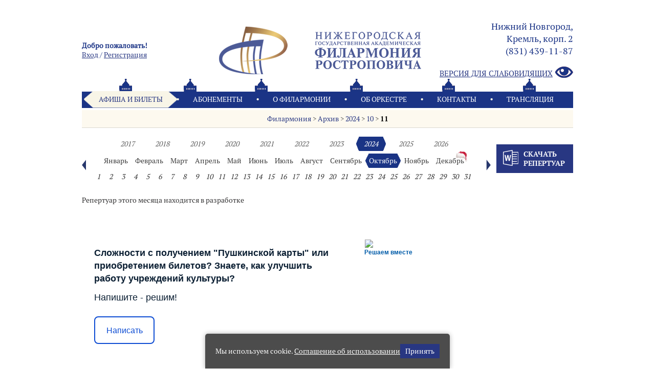

--- FILE ---
content_type: text/html; charset=koi8-r
request_url: https://music-nn.ru/archive/2024/10/11/
body_size: 35797
content:

<!DOCTYPE html PUBLIC "-//W3C//DTD HTML 4.01 Transitional//EN" "http://www.w3.org/TR/html4/loose.dtd">
<html>
<head>
<meta http-equiv="Content-Type" content="text/html; charset=koi8-r">
<title>11</title>
<meta name="keywords"           content=" ">
<meta name="description"        content=" ">
<meta name="viewport" 		  content="width=device-width, initial-scale=1">

<meta name="proculture-verification" content="369a1c4b855e772bba0c79791fb176fc" />

<link rel="stylesheet" type="text/css" href="/jsplugins/fancybox/jquery.fancybox-1.3.0.css">
<link rel="stylesheet" type="text/css" href="/images/public/setup/082020/css/flexslider.css">
<link rel="stylesheet" type="text/css" href="/images/public/setup/082020/css/normalize.css">
<link rel="stylesheet" type="text/css" href="/images/public/setup/082020/css/jquery-ui.css">
<link rel="stylesheet" type="text/css" href="/images/public/setup/082020/css/main.css?t=1769167974">

<link rel="stylesheet" href="https://s3.intickets.ru/intickets.min.css">
<link rel="stylesheet" href="https://s3.intickets.ru/intickets-button-simple.min.css">

<link rel="shortcut icon" href="/images/public/setup/082020/favicon.png">

<script type="text/javascript" src="/jsplugins/jquery-1.10.2.min.js"></script>
<script type="text/javascript" src="/jsplugins/jquery.easing-1.3.pack.js"></script>
<script type="text/javascript" src="/jsplugins/fancybox/jquery.fancybox-1.3.0.pack.js"></script>
<script type="text/javascript" src="/images/public/setup/082020/js/jquery.flexslider.js"></script>
<script type="text/javascript" src="/images/public/setup/082020/js/modernizr.js"></script>
<script type="text/javascript" src="/images/public/setup/082020/js/script.js"></script>
<script type="text/javascript" src="/images/public/setup/082020/js/jquery-ui.js"></script>
<script type="text/javascript" src="/images/public/setup/082020/js/select.js"></script>
<script type="text/javascript" src="/images/public/setup/082020/js/mobile_menu.js"></script>
<script src="/images/public/setup/082020/js/totop.js"></script>

<script src='https://www.google.com/recaptcha/api.js' async defer></script>
<script src="https://s3.intickets.ru/intickets.js"></script>

<script async src="https://culturaltracking.ru/static/js/spxl.js?pixelId=35590" data-pixel-id="35590"></script>

</head>
<body>

<!-- Yandex.Metrika counter -->
<script type="text/javascript" >
   (function(m,e,t,r,i,k,a){m[i]=m[i]||function(){(m[i].a=m[i].a||[]).push(arguments)};
   m[i].l=1*new Date();
   for (var j = 0; j < document.scripts.length; j++) {if (document.scripts[j].src === r) { return; }}
   k=e.createElement(t),a=e.getElementsByTagName(t)[0],k.async=1,k.src=r,a.parentNode.insertBefore(k,a)})
   (window, document, "script", "https://mc.yandex.ru/metrika/tag.js", "ym");

   ym(95010641, "init", {
        clickmap:true,
        trackLinks:true,
        accurateTrackBounce:true,
        webvisor:true
   });
</script>
<noscript><div><img src="https://mc.yandex.ru/watch/95010641" style="position:absolute; left:-9999px;" alt="" /></div></noscript>
<!-- /Yandex.Metrika counter --><!-- Google Tag Manager -->

<script>(function(w,d,s,l,i){w[l]=w[l]||[];w[l].push({'gtm.start':

new Date().getTime(),event:'gtm.js'});var f=d.getElementsByTagName(s)[0],

j=d.createElement(s),dl=l!='dataLayer'?'&l='+l:'';j.async=true;j.src=

'https://www.googletagmanager.com/gtm.js?id='+i+dl;f.parentNode.insertBefore(j,f);

})(window,document,'script','dataLayer','GTM-TTP4V3D');</script>

<!-- End Google Tag Manager --><script type="text/javascript">
var _tmr = window._tmr || (window._tmr = []);
_tmr.push({id: "3079476", type: "pageView", start: (new Date()).getTime(), pid: "USER_ID"});
(function (d, w, id) {
  if (d.getElementById(id)) return;
  var ts = d.createElement("script"); ts.type = "text/javascript"; ts.async = true; ts.id = id;
  ts.src = "https://top-fwz1.mail.ru/js/code.js";
  var f = function () {var s = d.getElementsByTagName("script")[0]; s.parentNode.insertBefore(ts, s);};
  if (w.opera == "[object Opera]") { d.addEventListener("DOMContentLoaded", f, false); } else { f(); }
})(document, window, "topmailru-code");
</script><noscript><div>
<img src="https://top-fwz1.mail.ru/counter?id=3079476;js=na" style="border:0;position:absolute;left:-9999px;" alt="Top.Mail.Ru" />
</div></noscript>
<!-- //Rating@Mail.ru counter --><!-- Yandex.Metrika counter --> <script type="text/javascript"> (function (d, w, c) { (w[c] = w[c] || []).push(function() { try { w.yaCounter36543735 = new Ya.Metrika({ id:36543735, clickmap:true, trackLinks:true, accurateTrackBounce:true, webvisor:true }); } catch(e) { } }); var n = d.getElementsByTagName("script")[0], s = d.createElement("script"), f = function () { n.parentNode.insertBefore(s, n); }; s.type = "text/javascript"; s.async = true; s.src = "https://mc.yandex.ru/metrika/watch.js"; if (w.opera == "[object Opera]") { d.addEventListener("DOMContentLoaded", f, false); } else { f(); } })(document, window, "yandex_metrika_callbacks"); </script> <noscript><div><img src="https://mc.yandex.ru/watch/36543735" style="position:absolute; left:-9999px;" alt="" /></div></noscript> <!-- /Yandex.Metrika counter --><div id="wrapper">
    <div class="screen-sogl">
        <div class="window-screen">
            <div>
                <div class="clc"></div>
                <p id="textAgreement"></p>
            </div>
        </div>
    </div>
<div id="up">Наверх</div>
	<style>
	   .hrow {
	       display: table;
	       width: 100%;
	       margin-top: 25px;
	       font-size: 14px;
	       color: #1b3486;
	   }
	   
	   .hrow:after {
	       content: '';
	       display: block;
	       clear: both;
	   }
	   
	   .hrow .hcol {
	       /* float: left; */
	       display: table-cell;
	       vertical-align: middle;
	       width: 33%;
	   }
	   
	   .hrow .hcol-1 {
	       text-align: left;
	       padding-left: 40px;
	   }
	   
	   .hrow .hcol-1 .hellow {
	       font-weight: bold;
	   }
	   
	   .hrow .hcol-3 {
	       text-align: right;
	       line-height: 24px;
	   }
	   
	   .hrow .hcol-3 .adres,
	   .hrow .hcol-3 .phone {
	       font-size: 18px;
	   }
	   
	   .hrow .hcol-3 .cmod {
	       display: block;
	       margin-top: 20px;
	   }
	   
	   .hrow .hcol-2 {
	       width: 34%;
	       text-align: center;
	   }
	   
	   .m-hcontent {
	       margin: 7px 50px 0 7px;
	       text-align: center;
	   }
	   
	   .m-hcontent img {
	       width: 100%;
	       max-width: 300px;
	   }
	   
	   .m-hcontent .adres {
	       text-align: center;
	       padding-top: 10px;
	       font-size: 16px;
	   }
	   
	   @media only screen and (max-width: 901px) {
	       .hrow .hcol-3 {
	           line-height: normal;
	       }
           .hrow .hcol-3 .adres,
           .hrow .hcol-3 .phone {
               font-size: 14px;
           }
	   }
	   
	   @media only screen and (max-width: 768px) {
	        #header, #common {
	           height: auto;
	        }
	        
	        #header {
	           min-height: 175px;
	        }
	         
        	.hrow {
        	   display: none;
        	}
        	
        	#content {
        	   padding-top: 175px;
        	}
        	
	   }
	   
	   .gh ul.menu_mobile {
	       padding-top: 0;
	       margin-top: 0;
	   }
	</style>
	<div id="header">
		<div id="common">
			<div class="hrow">
				<div class="hcol hcol-1" style="padding-left: 0; width: 25%">
					<span class="hellow">Добро пожаловать!</span><br>
					<a href="/dias/auth.php">Вход</a> / <a href="/dias/agreement.php">Pегистрация</a>
				</div>
				<div class="hcol hcol-2">
					<a href="/"><img src="/images/public/setup/082020/img/logo-h-v3.png" alt=""  title="Нижегородская филармония"></a>
				</div>
				<div class="hcol hcol-3">
					<span class="adres">Нижний Новгород,<br>Кремль, корп. 2</span><br>
					<span class="phone">(831) 439-11-87</span><br>
					<a href="?cmod" class="cmod" title="Версия для слабовидящих"><img src="/images/public/setup/082020/img/eye-w.png" alt="Версия для слабовидящих" style="margin-left: 5px; margin-top:-2px" align="right"> Версия для слабовидящих</a>
				</div>
			</div>
						<div id="mobile">
				<div class="m-hcontent">
					<a href="/"><img src="/images/public/setup/082020/img/logo-h.png" alt=""  title="Нижегородская филармония"></a>
					<div class="adres">Нижний Новгород,<br>Кремль, корп. 2</div>
				</div>
				<div class="gh">
					<ul class="menu_mobile">
						<li><a href="/">Главная</a></li>
						<li><a href="/afisha/">Афиша</a></li>
						<li><a href="/subscriptions/">Абонементы</a></li>
						<li><a href="/about/">О филармонии</a></li>
						<li><a href="/about/teams/">Oб оркестре</a></li>
												<li><a href="/anniversary/">Нам - 85</a></li>
						<li><a href="/contacts/">Контакты</a></li>
		          								<li>
							<a href="/stream-t/">
								Онлайн трансляция							</a>
						</li>
															               
					</ul>
				</div>
			</div>
			</div>
			<div id="line-navigation">
				<div class="inside">
					   
   	   
	     <ul class="main-menu">	     
          <li class="select"><a href="/afisha/">Афиша и билеты</a></li>
          <li class="dot"></li>
          <li><a href="/subscriptions/">Абонементы</a></li>           
          <li class="dot"></li>
          <li><a href="/about/">О филармонии</a>
            <ul class="dop-video">  
                                          <li>
                <a href="/about/istoriya-filarmonii/">
                История филармонии                </a>
              </li>
                            <li>
                <a href="/about/09/">
                Руководство филармонии                </a>
              </li>
                            <li>
                <a href="/about/109/">
                Официальные данные и Документы                </a>
              </li>
                            <li>
                <a href="/about/festivali/">
                Международный фестиваль искусств имени А. Сахарова "Русское искусство и мир"                </a>
              </li>
                            <li>
                <a href="/about/festivali_newnames/">
                "Новые Имена"                </a>
              </li>
                            <li>
                <a href="/about/tradizii/">
                Наши традиции                </a>
              </li>
                            <li>
                <a href="/about/plan/">
                План концертного зала и технические характеристики                </a>
              </li>
                            <li>
                <a href="/about/567/">
                Независимая оценка качества оказания услуг                </a>
              </li>
                            <li>
                <a href="/about/dostup_sreda/">
                Доступная среда                </a>
              </li>
                            <li>
                <a href="/about/285764/">
                Противодействие коррупции                </a>
              </li>
                            <li>
                <a href="/about/454433/">
                Антитеррористическая защищенность                </a>
              </li>
                            <li>
                <a href="/about/solashenie/">
                Политика в отношении обработки персональных данных                </a>
              </li>
                            <li>
                <a href="/about/cookie/">
                Соглашение об использовании cookie                </a>
              </li>
                                                      </ul>
          </li>
          <li class="dot"></li>
                              <li>
          	<a href="/about/teams/">Oб оркестре</a>
          </li>
          <li class="dot"></li>
          <li><a href="/contacts/">Контакты</a></li>           
          <li class="dot"></li>
          <li>
          	<a href="/stream-t/">Трансляция</a>
          	<ul class="dop-video">
          								<li>
							<a href="/stream-t/">
								Онлайн трансляция							</a>
						</li>
									          	</ul>
          </li>          
          </ul>	   
   
				</div>
			</div>
	</div>
 
  <div id="content" class="in">
  	    	<div id="page-navigation">
	      	<div class="p-in">
	       		<a  
        		href="/" title="Филармония">Филармония</a> > <a  
        		href="/archive/" title="Архив">Архив</a> > <a  
        		href="/archive/2024/" title="2024">2024</a> > <a  
        		href="/archive/2024/10/" title="10">10</a> >         <a class="last" 
        		href="/archive/2024/10/11/" title="11">11</a>	      	</div>
   		</div>
   		
   		<div id="common">
						   	<div class="tickets">
			   		<script src="/images/public/setup/082020/js/afisha_date_time.js"></script>
<style>
.prev_month, .next_month{cursor:pointer;}
</style>
<style>
.list_year .select{background: url(/images/public/setup/082020/img/select_month.png) center;background-size: 100% 100%;color: #fff;}
</style>
<input id="today_month" value="10" type="hidden" disabled>
<input id="cur_year" value="2024" type="hidden" disabled>
<input id="cur_month" value="10" type="hidden" disabled>
<input id="cur_day" value="11" type="hidden" disabled>
		<div class="data_block lefter">
			<div class="nav prev_month"><img src="/images/public/setup/082020/img/in_left.png"></div>
			<div class="calendar">
				<div class="list_year">
																		<a  href="/archive/2017/" data-year="2017">2017</a>
													<a  href="/archive/2018/" data-year="2018">2018</a>
													<a  href="/archive/2019/" data-year="2019">2019</a>
													<a  href="/archive/2020/" data-year="2020">2020</a>
													<a  href="/archive/2021/" data-year="2021">2021</a>
													<a  href="/archive/2022/" data-year="2022">2022</a>
													<a  href="/archive/2023/" data-year="2023">2023</a>
													<a class="select" href="/archive/2024/" data-year="2024">2024</a>
													<a  href="/archive/2025/" data-year="2025">2025</a>
													<a  href="/archive/2026/" data-year="2026">2026</a>
															</div>
				<br clear="all">
				<div class="list_month">
<a href="/archive/2024/1/" class="" data-month="1">Январь</a><a href="/archive/2024/2/" class="" data-month="2">Февраль</a><a href="/archive/2024/3/" class="" data-month="3">Март</a><a href="/archive/2024/4/" class="" data-month="4">Апрель</a><a href="/archive/2024/5/" class="" data-month="5">Май</a><a href="/archive/2024/6/" class="" data-month="6">Июнь</a><a href="/archive/2024/7/" class="" data-month="7">Июль</a><a href="/archive/2024/8/" class="" data-month="8">Август</a><a href="/archive/2024/9/" class="" data-month="9">Сентябрь</a><a href="/archive/2024/10/" class=" select " data-month="10">Октябрь</a><a href="/archive/2024/11/" class="" data-month="11">Ноябрь</a><a href="/archive/2024/12/" class=" new_year " data-month="12">Декабрь</a>				</div>
				<br clear="all">
				<div class="list_day">
<a href="/archive/2024/10/1/" class="" data-day="1">1</a><a href="/archive/2024/10/2/" class="" data-day="2">2</a><a href="/archive/2024/10/3/" class="" data-day="3">3</a><a href="/archive/2024/10/4/" class="" data-day="4">4</a><a href="/archive/2024/10/5/" class="" data-day="5">5</a><a href="/archive/2024/10/6/" class="" data-day="6">6</a><a href="/archive/2024/10/7/" class="" data-day="7">7</a><a href="/archive/2024/10/8/" class="" data-day="8">8</a><a href="/archive/2024/10/9/" class="" data-day="9">9</a><a href="/archive/2024/10/10/" class="" data-day="10">10</a><a href="/archive/2024/10/11/" class=" select " data-day="11">11</a><a href="/archive/2024/10/12/" class="" data-day="12">12</a><a href="/archive/2024/10/13/" class="" data-day="13">13</a><a href="/archive/2024/10/14/" class="" data-day="14">14</a><a href="/archive/2024/10/15/" class="" data-day="15">15</a><a href="/archive/2024/10/16/" class="" data-day="16">16</a><a href="/archive/2024/10/17/" class="" data-day="17">17</a><a href="/archive/2024/10/18/" class="" data-day="18">18</a><a href="/archive/2024/10/19/" class="" data-day="19">19</a><a href="/archive/2024/10/20/" class="" data-day="20">20</a><a href="/archive/2024/10/21/" class="" data-day="21">21</a><a href="/archive/2024/10/22/" class="" data-day="22">22</a><a href="/archive/2024/10/23/" class="" data-day="23">23</a><a href="/archive/2024/10/24/" class="" data-day="24">24</a><a href="/archive/2024/10/25/" class="" data-day="25">25</a><a href="/archive/2024/10/26/" class="" data-day="26">26</a><a href="/archive/2024/10/27/" class="" data-day="27">27</a><a href="/archive/2024/10/28/" class="" data-day="28">28</a><a href="/archive/2024/10/29/" class="" data-day="29">29</a><a href="/archive/2024/10/30/" class="" data-day="30">30</a><a href="/archive/2024/10/31/" class="" data-day="31">31</a>				</div>
			</div>
			<div class="nav next_month"><img src="/images/public/setup/082020/img/in_right.png"></div>
		</div>
		<div class="right_content righter">
			<a href="" class="download_repertuar"><img src="/images/public/setup/082020/img/download_repertuar.png"><span>скачать репертуар</span></a>
		</div>
		<br clear="all">
			<p>Репертуар этого месяца находится в разработке</p>
				   	</div>
   			 
			  <br clear="all"> 
			  <br clear="all"> 
  		</div>
  		
      			 
<div>
	<script src='https://pos.gosuslugi.ru/bin/script.min.js'></script> 
<style>
#js-show-iframe-wrapper{position:relative;display:flex;align-items:center;justify-content:center;width:100%;min-width:293px;max-width:100%;background:linear-gradient(138.4deg,#38bafe 26.49%,#2d73bc 79.45%);color:#fff;cursor:pointer}#js-show-iframe-wrapper .pos-banner-fluid *{box-sizing:border-box}#js-show-iframe-wrapper .pos-banner-fluid .pos-banner-btn_2{display:block;width:240px;min-height:56px;font-size:18px;line-height:24px;cursor:pointer;background:#0d4cd3;color:#fff;border:none;border-radius:8px;outline:0}#js-show-iframe-wrapper .pos-banner-fluid .pos-banner-btn_2:hover{background:#1d5deb}#js-show-iframe-wrapper .pos-banner-fluid .pos-banner-btn_2:focus{background:#2a63ad}#js-show-iframe-wrapper .pos-banner-fluid .pos-banner-btn_2:active{background:#2a63ad}@-webkit-keyframes fadeInFromNone{0%{display:none;opacity:0}1%{display:block;opacity:0}100%{display:block;opacity:1}}@keyframes fadeInFromNone{0%{display:none;opacity:0}1%{display:block;opacity:0}100%{display:block;opacity:1}}@font-face{font-family:LatoWebLight;src:url(https://pos.gosuslugi.ru/bin/fonts/Lato/fonts/Lato-Light.woff2) format("woff2"),url(https://pos.gosuslugi.ru/bin/fonts/Lato/fonts/Lato-Light.woff) format("woff"),url(https://pos.gosuslugi.ru/bin/fonts/Lato/fonts/Lato-Light.ttf) format("truetype");font-style:normal;font-weight:400}@font-face{font-family:LatoWeb;src:url(https://pos.gosuslugi.ru/bin/fonts/Lato/fonts/Lato-Regular.woff2) format("woff2"),url(https://pos.gosuslugi.ru/bin/fonts/Lato/fonts/Lato-Regular.woff) format("woff"),url(https://pos.gosuslugi.ru/bin/fonts/Lato/fonts/Lato-Regular.ttf) format("truetype");font-style:normal;font-weight:400}@font-face{font-family:LatoWebBold;src:url(https://pos.gosuslugi.ru/bin/fonts/Lato/fonts/Lato-Bold.woff2) format("woff2"),url(https://pos.gosuslugi.ru/bin/fonts/Lato/fonts/Lato-Bold.woff) format("woff"),url(https://pos.gosuslugi.ru/bin/fonts/Lato/fonts/Lato-Bold.ttf) format("truetype");font-style:normal;font-weight:400}@font-face{font-family:RobotoWebLight;src:url(https://pos.gosuslugi.ru/bin/fonts/Roboto/Roboto-Light.woff2) format("woff2"),url(https://pos.gosuslugi.ru/bin/fonts/Roboto/Roboto-Light.woff) format("woff"),url(https://pos.gosuslugi.ru/bin/fonts/Roboto/Roboto-Light.ttf) format("truetype");font-style:normal;font-weight:400}@font-face{font-family:RobotoWebRegular;src:url(https://pos.gosuslugi.ru/bin/fonts/Roboto/Roboto-Regular.woff2) format("woff2"),url(https://pos.gosuslugi.ru/bin/fonts/Roboto/Roboto-Regular.woff) format("woff"),url(https://pos.gosuslugi.ru/bin/fonts/Roboto/Roboto-Regular.ttf) format("truetype");font-style:normal;font-weight:400}@font-face{font-family:RobotoWebBold;src:url(https://pos.gosuslugi.ru/bin/fonts/Roboto/Roboto-Bold.woff2) format("woff2"),url(https://pos.gosuslugi.ru/bin/fonts/Roboto/Roboto-Bold.woff) format("woff"),url(https://pos.gosuslugi.ru/bin/fonts/Roboto/Roboto-Bold.ttf) format("truetype");font-style:normal;font-weight:400}@font-face{font-family:ScadaWebRegular;src:url(https://pos.gosuslugi.ru/bin/fonts/Scada/Scada-Regular.woff2) format("woff2"),url(https://pos.gosuslugi.ru/bin/fonts/Scada/Scada-Regular.woff) format("woff"),url(https://pos.gosuslugi.ru/bin/fonts/Scada/Scada-Regular.ttf) format("truetype");font-style:normal;font-weight:400}@font-face{font-family:ScadaWebBold;src:url(https://pos.gosuslugi.ru/bin/fonts/Scada/Scada-Bold.woff2) format("woff2"),url(https://pos.gosuslugi.ru/bin/fonts/Scada/Scada-Bold.woff) format("woff"),url(https://pos.gosuslugi.ru/bin/fonts/Scada/Scada-Bold.ttf) format("truetype");font-style:normal;font-weight:400}@font-face{font-family:Geometria;src:url(https://pos.gosuslugi.ru/bin/fonts/Geometria/Geometria.eot);src:url(https://pos.gosuslugi.ru/bin/fonts/Geometria/Geometria.eot?#iefix) format("embedded-opentype"),url(https://pos.gosuslugi.ru/bin/fonts/Geometria/Geometria.woff) format("woff"),url(https://pos.gosuslugi.ru/bin/fonts/Geometria/Geometria.ttf) format("truetype");font-weight:400;font-style:normal}@font-face{font-family:Geometria-ExtraBold;src:url(https://pos.gosuslugi.ru/bin/fonts/Geometria/Geometria-ExtraBold.eot);src:url(https://pos.gosuslugi.ru/bin/fonts/Geometria/Geometria-ExtraBold.eot?#iefix) format("embedded-opentype"),url(https://pos.gosuslugi.ru/bin/fonts/Geometria/Geometria-ExtraBold.woff) format("woff"),url(https://pos.gosuslugi.ru/bin/fonts/Geometria/Geometria-ExtraBold.ttf) format("truetype");font-weight:800;font-style:normal}
</style>

<style>
#js-show-iframe-wrapper{background:var(--pos-banner-fluid-41__background)}#js-show-iframe-wrapper .pos-banner-fluid .pos-banner-btn_2{width:100%;min-height:52px;background:#fff;color:#0d4cd3;font-size:16px;font-family:LatoWeb,sans-serif;font-weight:400;padding:0;line-height:1.2;border:2px solid #0d4cd3}#js-show-iframe-wrapper .pos-banner-fluid .pos-banner-btn_2:active,#js-show-iframe-wrapper .pos-banner-fluid .pos-banner-btn_2:focus,#js-show-iframe-wrapper .pos-banner-fluid .pos-banner-btn_2:hover{background:#e4ecfd}#js-show-iframe-wrapper .bf-41{position:relative;display:grid;grid-template-columns:var(--pos-banner-fluid-41__grid-template-columns);grid-template-rows:var(--pos-banner-fluid-41__grid-template-rows);width:100%;max-width:var(--pos-banner-fluid-41__max-width);box-sizing:border-box;grid-auto-flow:row dense}#js-show-iframe-wrapper .bf-41__decor{background:var(--pos-banner-fluid-41__bg-url) var(--pos-banner-fluid-41__bg-url-position) no-repeat;background-size:cover;position:relative;background-color:#fff}#js-show-iframe-wrapper .bf-41__content{display:flex;flex-direction:column;padding:var(--pos-banner-fluid-41__content-padding);grid-row:var(--pos-banner-fluid-41__content-grid-row);justify-content:center}#js-show-iframe-wrapper .bf-41__description{display:flex;flex-direction:column;margin:var(--pos-banner-fluid-41__description-margin)}#js-show-iframe-wrapper .bf-41__text{margin:var(--pos-banner-fluid-41__text-margin);font-size:var(--pos-banner-fluid-41__text-font-size);line-height:1.4;font-family:LatoWeb,sans-serif;font-weight:700;color:#0b1f33}#js-show-iframe-wrapper .bf-41__text_small{font-size:var(--pos-banner-fluid-41__text-small-font-size);font-weight:400;margin:0}#js-show-iframe-wrapper .bf-41__bottom-wrap{display:flex;flex-direction:row;align-items:center}#js-show-iframe-wrapper .bf-41__logo-wrap{position:absolute;top:var(--pos-banner-fluid-41__logo-wrap-top);left:0;padding:var(--pos-banner-fluid-41__logo-wrap-padding);background:#fff;border-radius:0 0 8px 0}#js-show-iframe-wrapper .bf-41__logo{width:var(--pos-banner-fluid-41__logo-width);margin-left:1px}#js-show-iframe-wrapper .bf-41__slogan{font-family:LatoWeb,sans-serif;font-weight:700;font-size:var(--pos-banner-fluid-41__slogan-font-size);line-height:1.2;color:#005ca9}#js-show-iframe-wrapper .bf-41__btn-wrap{width:100%;max-width:var(--pos-banner-fluid-41__button-wrap-max-width)}
</style >
<div id='js-show-iframe-wrapper'>
  <div class='pos-banner-fluid bf-41'>

    <div class='bf-41__decor'>
      <div class='bf-41__logo-wrap'>
        <img
          class='bf-41__logo'
          src='https://pos.gosuslugi.ru/bin/banner-fluid/gosuslugi-logo-blue.svg'
          alt='Госуслуги'
        />
        <div class='bf-41__slogan'>Решаем вместе</div >
      </div >
    </div >
    <div class='bf-41__content'>
      <div class='bf-41__description'>
          <span class='bf-41__text'>
            Сложности с получением "Пушкинской карты" или приобретением билетов? Знаете, как улучшить работу учреждений культуры?
          </span >
        <span class='bf-41__text bf-41__text_small'>
            Напишите&nbsp;- решим!
          </span >
      </div >

      <div class='bf-41__bottom-wrap'>
        <div class='bf-41__btn-wrap'>
          <!-- pos-banner-btn_2 не удалять; другие классы не добавлять -->
          <button
            class='pos-banner-btn_2'
            type='button'
          >Написать
          </button >
        </div >
      </div>
    </div >

  </div >
</div >
<script>

(function(){
  "use strict";function ownKeys(e,t){var n=Object.keys(e);if(Object.getOwnPropertySymbols){var r=Object.getOwnPropertySymbols(e);if(t)r=r.filter(function(t){return Object.getOwnPropertyDescriptor(e,t).enumerable});n.push.apply(n,r)}return n}function _objectSpread(e){for(var t=1;t<arguments.length;t++){var n=null!=arguments[t]?arguments[t]:{};if(t%2)ownKeys(Object(n),true).forEach(function(t){_defineProperty(e,t,n[t])});else if(Object.getOwnPropertyDescriptors)Object.defineProperties(e,Object.getOwnPropertyDescriptors(n));else ownKeys(Object(n)).forEach(function(t){Object.defineProperty(e,t,Object.getOwnPropertyDescriptor(n,t))})}return e}function _defineProperty(e,t,n){if(t in e)Object.defineProperty(e,t,{value:n,enumerable:true,configurable:true,writable:true});else e[t]=n;return e}var POS_PREFIX_41="--pos-banner-fluid-41__",posOptionsInitialBanner41={background:"#ffffff","grid-template-columns":"100%","grid-template-rows":"264px auto","max-width":"100%","text-font-size":"18px","text-small-font-size":"16px","text-margin":"0 0 12px 0","description-margin":"0 0 24px 0","button-wrap-max-width":"100%","bg-url":"url('https://pos.gosuslugi.ru/bin/banner-fluid/41/banner-fluid-bg-41.svg')","bg-url-position":"center bottom","content-padding":"20px 24px 23px","content-grid-row":"0","logo-wrap-padding":"16px 12px 12px","logo-width":"65px","logo-wrap-top":"0","slogan-font-size":"12px"},setStyles=function(e,t){var n=arguments.length>2&&void 0!==arguments[2]?arguments[2]:POS_PREFIX_41;Object.keys(e).forEach(function(r){t.style.setProperty(n+r,e[r])})},removeStyles=function(e,t){var n=arguments.length>2&&void 0!==arguments[2]?arguments[2]:POS_PREFIX_41;Object.keys(e).forEach(function(e){t.style.removeProperty(n+e)})};function changePosBannerOnResize(){var e=document.documentElement,t=_objectSpread({},posOptionsInitialBanner41),n=document.getElementById("js-show-iframe-wrapper"),r=n?n.offsetWidth:document.body.offsetWidth;if(r>340)t["button-wrap-max-width"]="118px";if(r>360)t["bg-url"]="url('https://pos.gosuslugi.ru/bin/banner-fluid/41/banner-fluid-bg-41-2.svg')",t["content-padding"]="20px 24px",t["description-margin"]="0 0 20px 0";if(r>568)t["bg-url"]="url('https://pos.gosuslugi.ru/bin/banner-fluid/41/banner-fluid-bg-41.svg')",t["bg-url-position"]="calc(100% + 39px) bottom",t["grid-template-columns"]="1fr 292px",t["grid-template-rows"]="100%",t["content-grid-row"]="1",t["content-padding"]="50px 24px",t["description-margin"]="0 0 24px 0",t["button-wrap-max-width"]="100%";if(r>640)t["button-wrap-max-width"]="118px";if(r>783)t["grid-template-columns"]="1fr 390px",t["bg-url-position"]="center bottom",t["text-small-font-size"]="18px",t["content-padding"]="30px 24px";if(r>820)t["grid-template-columns"]="1fr 420px",t["bg-url-position"]="center calc(100% + 12px)";if(r>1020)t["bg-url-position"]="center calc(100% + 37px)";if(r>1098)t["bg-url"]="url('https://pos.gosuslugi.ru/bin/banner-fluid/41/banner-fluid-bg-41-2.svg')",t["grid-template-columns"]="1fr 557px",t["text-font-size"]="20px",t["content-padding"]="52px 50px",t["logo-width"]="78px",t["slogan-font-size"]="15px",t["logo-wrap-padding"]="20px 16px 16px";if(r>1422)t["max-width"]="1422px",t["grid-template-columns"]="1fr 720px",t["content-padding"]="26px 50px",t["text-font-size"]="24px";setStyles(t,e)}changePosBannerOnResize(),window.addEventListener("resize",changePosBannerOnResize),window.onunload=function(){var e=document.documentElement,t=_objectSpread({},posOptionsInitialBanner41);window.removeEventListener("resize",changePosBannerOnResize),removeStyles(t,e)};
})()
</script>
 <script>Widget("https://pos.gosuslugi.ru/form", 341403)</script>
</div>			 
			 
</div>   
<div id="footer">
	   
   	   
	     <ul class="main-menu">	     
          <li class="select"><a href="/afisha/">Афиша и билеты</a></li>
          <li class="dot"></li>
          <li><a href="/subscriptions/">Абонементы</a></li>           
          <li class="dot"></li>
          <li><a href="/about/">О филармонии</a>
            <ul class="dop-video">  
                                          <li>
                <a href="/about/istoriya-filarmonii/">
                История филармонии                </a>
              </li>
                            <li>
                <a href="/about/09/">
                Руководство филармонии                </a>
              </li>
                            <li>
                <a href="/about/109/">
                Официальные данные и Документы                </a>
              </li>
                            <li>
                <a href="/about/festivali/">
                Международный фестиваль искусств имени А. Сахарова "Русское искусство и мир"                </a>
              </li>
                            <li>
                <a href="/about/festivali_newnames/">
                "Новые Имена"                </a>
              </li>
                            <li>
                <a href="/about/tradizii/">
                Наши традиции                </a>
              </li>
                            <li>
                <a href="/about/plan/">
                План концертного зала и технические характеристики                </a>
              </li>
                            <li>
                <a href="/about/567/">
                Независимая оценка качества оказания услуг                </a>
              </li>
                            <li>
                <a href="/about/dostup_sreda/">
                Доступная среда                </a>
              </li>
                            <li>
                <a href="/about/285764/">
                Противодействие коррупции                </a>
              </li>
                            <li>
                <a href="/about/454433/">
                Антитеррористическая защищенность                </a>
              </li>
                            <li>
                <a href="/about/solashenie/">
                Политика в отношении обработки персональных данных                </a>
              </li>
                            <li>
                <a href="/about/cookie/">
                Соглашение об использовании cookie                </a>
              </li>
                                                      </ul>
          </li>
          <li class="dot"></li>
                              <li>
          	<a href="/about/teams/">Oб оркестре</a>
          </li>
          <li class="dot"></li>
          <li><a href="/contacts/">Контакты</a></li>           
          <li class="dot"></li>
          <li>
          	<a href="/stream-t/">Трансляция</a>
          	<ul class="dop-video">
          								<li>
							<a href="/stream-t/">
								Онлайн трансляция							</a>
						</li>
									          	</ul>
          </li>          
          </ul>	   
   
				<div id="footer-content">
				 <div id="info">
				 <div class="phone"><span>КАССА: </span>(831) 439-11-87</div>
			 <div class="time"> </div>
			 <div class="adres">территория Кремля, 2</div>
			 <div class="copyright">&copy; "Нижегородская филармония", 2015-2026</div>
			 				
		   <table class="c-set lefter">
		     <tr>
		     	      	
			
			   <td><a href="http://vk.com/club6556554" target="_blank">
			   <img src="/images/public/setup/082020/img/vk-new.png" alt="" title=""></a></td>
			 			 </tr>
		   </table>
		   			</div>
				   <div id="r-footer">
		   <div class="nav">
		     <a href="/afisha/">Афиша и билеты</a>
			 <a href="/subscriptions/">Абонементы</a>
			 <a href="/changes_repertoire/">Изменения в репертуаре</a>
		   </div>
		   <div class="nav">
			 <a href="/about/">О филармонии</a>
			 <a href="/about/teams/">Oб оркестре</a>
			 <a href="/partners/">Партнеры</a>
			 <a href="/jobs/">Вакансии</a>
		   </div>
		   <div class="nav">
			 <a href="">Купить билеты онлайн</a>
			 <a href="/ticket/rules/">Правила покупки билетов</a>
		   </div>
		   <br clear="all">
		
		   <div class="copyright m">&copy; "Нижегородская филармония" 2015</div>
		   <div class="copyright">&copy; <span>Создание сайта</span> ООО "<a href="#">СолидСайт</a>", 2008-2026</div>

		   <div class="icons lefter">
		   	<a href=""><img src="/images/public/setup/082020/img/icon_home.png" alt="" title="На главную"></a>
		   	<a href=""><img src="/images/public/setup/082020/img/icon_map.png" alt="" title="Карта"></a>
		   </div>	
		   
		
		  </div>

			<br clear="all">
			 </div>
		 </div>
</div>
<div class="loader"></div>
<!-- перенос яндекс метрики вверх --><!-- Google Tag Manager (noscript) -->

<noscript><iframe src="https://www.googletagmanager.com/ns.html?id=GTM-TTP4V3D"

height="0" width="0" style="display:none;visibility:hidden"></iframe></noscript>

<!-- End Google Tag Manager (noscript) --><!-- Rating@Mail.ru counter dynamic remarketing appendix --> 
<script type="text/javascript"> 
var _tmr = _tmr || []; 
_tmr.push({ 
type: 'itemView', 
productid: 'VALUE', 
pagetype: 'VALUE', 
list: 'VALUE', 
totalvalue: 'VALUE' 
}); 
</script> 
<!-- // Rating@Mail.ru counter dynamic remarketing appendix --><!-- перенос яндекс метрики вверх --></body>

<style>#cookie-banner{display:flex;gap:10px;align-items:center;position:fixed;bottom:0;left:50%;transform:translateX(-50%);background-color:rgba(0,0,0,.7);color:#fff;padding:20px;max-width:50%;z-index:4000;border-radius:5px 5px 0 0;box-shadow:0 0 10px rgba(0,0,0,.3); box-sizing: border-box;}@media (max-width:769px){#cookie-banner{max-width:100%;width:100%;padding:10px;line-height:normal}}#cookie-banner a{color:#fff;text-decoration:underline}#cookie-banner button{background-color:#283782;color:#fff;border:none;padding:5px 10px;cursor:pointer;border-radius:0px; font-size: 14px; line-height: normal; margin: 0; height: auto; font-weight: normal; }</style>
<div id="cookie-banner"><div>Мы используем cookie. <a href="/about/cookie/">Соглашение об использовании</a></div><button onclick="acceptCookies()">Принять</button></div>
<script>function acceptCookies(){document.getElementById('cookie-banner').style.display='none';localStorage.setItem('cookiesAccepted','true');}if(localStorage.getItem('cookiesAccepted')){document.getElementById('cookie-banner').style.display='none';}</script>

</html>
<!-- generated by ICSS.CMS 3.0.17  in 0.3150899 sec. (new) -->